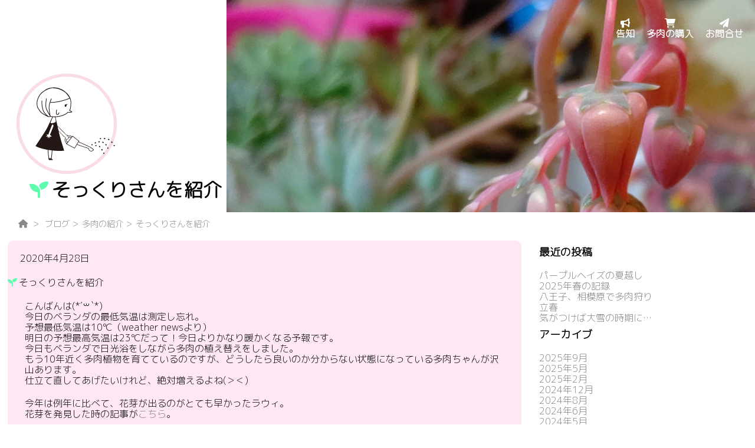

--- FILE ---
content_type: text/html; charset=UTF-8
request_url: https://taniku.org/2020/04/28/post-1847/
body_size: 12812
content:
<!DOCTYPE html>
<html lang="ja">
<head>
    <meta charset="UTF-8">
    <meta http-equiv="X-UA-Compatible" content="IE=edge">
    <meta name="viewport" content="width=device-width, initial-scale=1.0">
    <meta name="discription" content="小雪園（こゆきさんちの多肉ちゃん　多肉植物ベランダ園芸部）の公式サイトです。西向きのベランダで多肉植物を育てて販売をしています。">
	<!-- Google Tag Manager -->
<script>(function(w,d,s,l,i){w[l]=w[l]||[];w[l].push({'gtm.start':
new Date().getTime(),event:'gtm.js'});var f=d.getElementsByTagName(s)[0],
j=d.createElement(s),dl=l!='dataLayer'?'&l='+l:'';j.async=true;j.src=
'https://www.googletagmanager.com/gtm.js?id='+i+dl;f.parentNode.insertBefore(j,f);
})(window,document,'script','dataLayer','GTM-57PT2NJ');</script>
<!-- End Google Tag Manager -->
     <!-- GoogleFonts -->
     <link rel="preconnect" href="https://fonts.googleapis.com">
     <link rel="preconnect" href="https://fonts.gstatic.com" crossorigin>
     <link href="https://fonts.googleapis.com/css2?family=M+PLUS+Rounded+1c:wght@300&display=swap" rel="stylesheet">
    <!-- ファビコン -->
    <link rel="shortcut icon" href="https://taniku.org/wp-content/themes/Koyukien /favicon.ico">
    <link rel="apple-touch-icon" href="https://taniku.org/wp-content/themes/Koyukien /apple-touch-icon.png">
    <!-- ページタイトル -->
    <title>そっくりさんを紹介 | こゆきさんちの多肉ちゃん</title>
    <!-- スタイルシート一覧 -->
    <link rel="stylesheet" href="https://taniku.org/wp-content/themes/Koyukien/reset.css">
    <link rel="stylesheet" href="https://taniku.org/wp-content/themes/Koyukien/style.css">
	 <link rel="stylesheet" href="https://taniku.org/wp-content/themes/Koyukien/pagestyle.css" media="screen and (min-width: 920px)">
    <link rel="stylesheet" href="https://taniku.org/wp-content/themes/Koyukien/mobilepage.css" media="screen and (max-width: 919px)">
	    <!-- Font Awersome -->
    <link href="https://use.fontawesome.com/releases/v6.1.1/css/all.css" rel="stylesheet">
		<!-- Global site tag (gtag.js) - Google Analytics -->
<script async src="https://www.googletagmanager.com/gtag/js?id=G-6P7GGDLRRM"></script>
<script>
window.dataLayer = window.dataLayer || [];
function gtag(){dataLayer.push(arguments);}
gtag('js', new Date());

gtag('config', 'G-6P7GGDLRRM');
</script>
    <meta name='robots' content='max-image-preview:large' />
<link rel='dns-prefetch' href='//webfonts.sakura.ne.jp' />
<link rel="alternate" type="application/rss+xml" title="こゆきさんちの多肉ちゃん &raquo; そっくりさんを紹介 のコメントのフィード" href="https://taniku.org/2020/04/28/post-1847/feed/" />
<link rel="alternate" title="oEmbed (JSON)" type="application/json+oembed" href="https://taniku.org/wp-json/oembed/1.0/embed?url=https%3A%2F%2Ftaniku.org%2F2020%2F04%2F28%2Fpost-1847%2F" />
<link rel="alternate" title="oEmbed (XML)" type="text/xml+oembed" href="https://taniku.org/wp-json/oembed/1.0/embed?url=https%3A%2F%2Ftaniku.org%2F2020%2F04%2F28%2Fpost-1847%2F&#038;format=xml" />
<style id='wp-img-auto-sizes-contain-inline-css' type='text/css'>
img:is([sizes=auto i],[sizes^="auto," i]){contain-intrinsic-size:3000px 1500px}
/*# sourceURL=wp-img-auto-sizes-contain-inline-css */
</style>
<style id='wp-emoji-styles-inline-css' type='text/css'>

	img.wp-smiley, img.emoji {
		display: inline !important;
		border: none !important;
		box-shadow: none !important;
		height: 1em !important;
		width: 1em !important;
		margin: 0 0.07em !important;
		vertical-align: -0.1em !important;
		background: none !important;
		padding: 0 !important;
	}
/*# sourceURL=wp-emoji-styles-inline-css */
</style>
<style id='wp-block-library-inline-css' type='text/css'>
:root{--wp-block-synced-color:#7a00df;--wp-block-synced-color--rgb:122,0,223;--wp-bound-block-color:var(--wp-block-synced-color);--wp-editor-canvas-background:#ddd;--wp-admin-theme-color:#007cba;--wp-admin-theme-color--rgb:0,124,186;--wp-admin-theme-color-darker-10:#006ba1;--wp-admin-theme-color-darker-10--rgb:0,107,160.5;--wp-admin-theme-color-darker-20:#005a87;--wp-admin-theme-color-darker-20--rgb:0,90,135;--wp-admin-border-width-focus:2px}@media (min-resolution:192dpi){:root{--wp-admin-border-width-focus:1.5px}}.wp-element-button{cursor:pointer}:root .has-very-light-gray-background-color{background-color:#eee}:root .has-very-dark-gray-background-color{background-color:#313131}:root .has-very-light-gray-color{color:#eee}:root .has-very-dark-gray-color{color:#313131}:root .has-vivid-green-cyan-to-vivid-cyan-blue-gradient-background{background:linear-gradient(135deg,#00d084,#0693e3)}:root .has-purple-crush-gradient-background{background:linear-gradient(135deg,#34e2e4,#4721fb 50%,#ab1dfe)}:root .has-hazy-dawn-gradient-background{background:linear-gradient(135deg,#faaca8,#dad0ec)}:root .has-subdued-olive-gradient-background{background:linear-gradient(135deg,#fafae1,#67a671)}:root .has-atomic-cream-gradient-background{background:linear-gradient(135deg,#fdd79a,#004a59)}:root .has-nightshade-gradient-background{background:linear-gradient(135deg,#330968,#31cdcf)}:root .has-midnight-gradient-background{background:linear-gradient(135deg,#020381,#2874fc)}:root{--wp--preset--font-size--normal:16px;--wp--preset--font-size--huge:42px}.has-regular-font-size{font-size:1em}.has-larger-font-size{font-size:2.625em}.has-normal-font-size{font-size:var(--wp--preset--font-size--normal)}.has-huge-font-size{font-size:var(--wp--preset--font-size--huge)}.has-text-align-center{text-align:center}.has-text-align-left{text-align:left}.has-text-align-right{text-align:right}.has-fit-text{white-space:nowrap!important}#end-resizable-editor-section{display:none}.aligncenter{clear:both}.items-justified-left{justify-content:flex-start}.items-justified-center{justify-content:center}.items-justified-right{justify-content:flex-end}.items-justified-space-between{justify-content:space-between}.screen-reader-text{border:0;clip-path:inset(50%);height:1px;margin:-1px;overflow:hidden;padding:0;position:absolute;width:1px;word-wrap:normal!important}.screen-reader-text:focus{background-color:#ddd;clip-path:none;color:#444;display:block;font-size:1em;height:auto;left:5px;line-height:normal;padding:15px 23px 14px;text-decoration:none;top:5px;width:auto;z-index:100000}html :where(.has-border-color){border-style:solid}html :where([style*=border-top-color]){border-top-style:solid}html :where([style*=border-right-color]){border-right-style:solid}html :where([style*=border-bottom-color]){border-bottom-style:solid}html :where([style*=border-left-color]){border-left-style:solid}html :where([style*=border-width]){border-style:solid}html :where([style*=border-top-width]){border-top-style:solid}html :where([style*=border-right-width]){border-right-style:solid}html :where([style*=border-bottom-width]){border-bottom-style:solid}html :where([style*=border-left-width]){border-left-style:solid}html :where(img[class*=wp-image-]){height:auto;max-width:100%}:where(figure){margin:0 0 1em}html :where(.is-position-sticky){--wp-admin--admin-bar--position-offset:var(--wp-admin--admin-bar--height,0px)}@media screen and (max-width:600px){html :where(.is-position-sticky){--wp-admin--admin-bar--position-offset:0px}}

/*# sourceURL=wp-block-library-inline-css */
</style><style id='wp-block-image-inline-css' type='text/css'>
.wp-block-image>a,.wp-block-image>figure>a{display:inline-block}.wp-block-image img{box-sizing:border-box;height:auto;max-width:100%;vertical-align:bottom}@media not (prefers-reduced-motion){.wp-block-image img.hide{visibility:hidden}.wp-block-image img.show{animation:show-content-image .4s}}.wp-block-image[style*=border-radius] img,.wp-block-image[style*=border-radius]>a{border-radius:inherit}.wp-block-image.has-custom-border img{box-sizing:border-box}.wp-block-image.aligncenter{text-align:center}.wp-block-image.alignfull>a,.wp-block-image.alignwide>a{width:100%}.wp-block-image.alignfull img,.wp-block-image.alignwide img{height:auto;width:100%}.wp-block-image .aligncenter,.wp-block-image .alignleft,.wp-block-image .alignright,.wp-block-image.aligncenter,.wp-block-image.alignleft,.wp-block-image.alignright{display:table}.wp-block-image .aligncenter>figcaption,.wp-block-image .alignleft>figcaption,.wp-block-image .alignright>figcaption,.wp-block-image.aligncenter>figcaption,.wp-block-image.alignleft>figcaption,.wp-block-image.alignright>figcaption{caption-side:bottom;display:table-caption}.wp-block-image .alignleft{float:left;margin:.5em 1em .5em 0}.wp-block-image .alignright{float:right;margin:.5em 0 .5em 1em}.wp-block-image .aligncenter{margin-left:auto;margin-right:auto}.wp-block-image :where(figcaption){margin-bottom:1em;margin-top:.5em}.wp-block-image.is-style-circle-mask img{border-radius:9999px}@supports ((-webkit-mask-image:none) or (mask-image:none)) or (-webkit-mask-image:none){.wp-block-image.is-style-circle-mask img{border-radius:0;-webkit-mask-image:url('data:image/svg+xml;utf8,<svg viewBox="0 0 100 100" xmlns="http://www.w3.org/2000/svg"><circle cx="50" cy="50" r="50"/></svg>');mask-image:url('data:image/svg+xml;utf8,<svg viewBox="0 0 100 100" xmlns="http://www.w3.org/2000/svg"><circle cx="50" cy="50" r="50"/></svg>');mask-mode:alpha;-webkit-mask-position:center;mask-position:center;-webkit-mask-repeat:no-repeat;mask-repeat:no-repeat;-webkit-mask-size:contain;mask-size:contain}}:root :where(.wp-block-image.is-style-rounded img,.wp-block-image .is-style-rounded img){border-radius:9999px}.wp-block-image figure{margin:0}.wp-lightbox-container{display:flex;flex-direction:column;position:relative}.wp-lightbox-container img{cursor:zoom-in}.wp-lightbox-container img:hover+button{opacity:1}.wp-lightbox-container button{align-items:center;backdrop-filter:blur(16px) saturate(180%);background-color:#5a5a5a40;border:none;border-radius:4px;cursor:zoom-in;display:flex;height:20px;justify-content:center;opacity:0;padding:0;position:absolute;right:16px;text-align:center;top:16px;width:20px;z-index:100}@media not (prefers-reduced-motion){.wp-lightbox-container button{transition:opacity .2s ease}}.wp-lightbox-container button:focus-visible{outline:3px auto #5a5a5a40;outline:3px auto -webkit-focus-ring-color;outline-offset:3px}.wp-lightbox-container button:hover{cursor:pointer;opacity:1}.wp-lightbox-container button:focus{opacity:1}.wp-lightbox-container button:focus,.wp-lightbox-container button:hover,.wp-lightbox-container button:not(:hover):not(:active):not(.has-background){background-color:#5a5a5a40;border:none}.wp-lightbox-overlay{box-sizing:border-box;cursor:zoom-out;height:100vh;left:0;overflow:hidden;position:fixed;top:0;visibility:hidden;width:100%;z-index:100000}.wp-lightbox-overlay .close-button{align-items:center;cursor:pointer;display:flex;justify-content:center;min-height:40px;min-width:40px;padding:0;position:absolute;right:calc(env(safe-area-inset-right) + 16px);top:calc(env(safe-area-inset-top) + 16px);z-index:5000000}.wp-lightbox-overlay .close-button:focus,.wp-lightbox-overlay .close-button:hover,.wp-lightbox-overlay .close-button:not(:hover):not(:active):not(.has-background){background:none;border:none}.wp-lightbox-overlay .lightbox-image-container{height:var(--wp--lightbox-container-height);left:50%;overflow:hidden;position:absolute;top:50%;transform:translate(-50%,-50%);transform-origin:top left;width:var(--wp--lightbox-container-width);z-index:9999999999}.wp-lightbox-overlay .wp-block-image{align-items:center;box-sizing:border-box;display:flex;height:100%;justify-content:center;margin:0;position:relative;transform-origin:0 0;width:100%;z-index:3000000}.wp-lightbox-overlay .wp-block-image img{height:var(--wp--lightbox-image-height);min-height:var(--wp--lightbox-image-height);min-width:var(--wp--lightbox-image-width);width:var(--wp--lightbox-image-width)}.wp-lightbox-overlay .wp-block-image figcaption{display:none}.wp-lightbox-overlay button{background:none;border:none}.wp-lightbox-overlay .scrim{background-color:#fff;height:100%;opacity:.9;position:absolute;width:100%;z-index:2000000}.wp-lightbox-overlay.active{visibility:visible}@media not (prefers-reduced-motion){.wp-lightbox-overlay.active{animation:turn-on-visibility .25s both}.wp-lightbox-overlay.active img{animation:turn-on-visibility .35s both}.wp-lightbox-overlay.show-closing-animation:not(.active){animation:turn-off-visibility .35s both}.wp-lightbox-overlay.show-closing-animation:not(.active) img{animation:turn-off-visibility .25s both}.wp-lightbox-overlay.zoom.active{animation:none;opacity:1;visibility:visible}.wp-lightbox-overlay.zoom.active .lightbox-image-container{animation:lightbox-zoom-in .4s}.wp-lightbox-overlay.zoom.active .lightbox-image-container img{animation:none}.wp-lightbox-overlay.zoom.active .scrim{animation:turn-on-visibility .4s forwards}.wp-lightbox-overlay.zoom.show-closing-animation:not(.active){animation:none}.wp-lightbox-overlay.zoom.show-closing-animation:not(.active) .lightbox-image-container{animation:lightbox-zoom-out .4s}.wp-lightbox-overlay.zoom.show-closing-animation:not(.active) .lightbox-image-container img{animation:none}.wp-lightbox-overlay.zoom.show-closing-animation:not(.active) .scrim{animation:turn-off-visibility .4s forwards}}@keyframes show-content-image{0%{visibility:hidden}99%{visibility:hidden}to{visibility:visible}}@keyframes turn-on-visibility{0%{opacity:0}to{opacity:1}}@keyframes turn-off-visibility{0%{opacity:1;visibility:visible}99%{opacity:0;visibility:visible}to{opacity:0;visibility:hidden}}@keyframes lightbox-zoom-in{0%{transform:translate(calc((-100vw + var(--wp--lightbox-scrollbar-width))/2 + var(--wp--lightbox-initial-left-position)),calc(-50vh + var(--wp--lightbox-initial-top-position))) scale(var(--wp--lightbox-scale))}to{transform:translate(-50%,-50%) scale(1)}}@keyframes lightbox-zoom-out{0%{transform:translate(-50%,-50%) scale(1);visibility:visible}99%{visibility:visible}to{transform:translate(calc((-100vw + var(--wp--lightbox-scrollbar-width))/2 + var(--wp--lightbox-initial-left-position)),calc(-50vh + var(--wp--lightbox-initial-top-position))) scale(var(--wp--lightbox-scale));visibility:hidden}}
/*# sourceURL=https://taniku.org/wp-includes/blocks/image/style.min.css */
</style>
<style id='wp-block-image-theme-inline-css' type='text/css'>
:root :where(.wp-block-image figcaption){color:#555;font-size:13px;text-align:center}.is-dark-theme :root :where(.wp-block-image figcaption){color:#ffffffa6}.wp-block-image{margin:0 0 1em}
/*# sourceURL=https://taniku.org/wp-includes/blocks/image/theme.min.css */
</style>
<style id='wp-block-paragraph-inline-css' type='text/css'>
.is-small-text{font-size:.875em}.is-regular-text{font-size:1em}.is-large-text{font-size:2.25em}.is-larger-text{font-size:3em}.has-drop-cap:not(:focus):first-letter{float:left;font-size:8.4em;font-style:normal;font-weight:100;line-height:.68;margin:.05em .1em 0 0;text-transform:uppercase}body.rtl .has-drop-cap:not(:focus):first-letter{float:none;margin-left:.1em}p.has-drop-cap.has-background{overflow:hidden}:root :where(p.has-background){padding:1.25em 2.375em}:where(p.has-text-color:not(.has-link-color)) a{color:inherit}p.has-text-align-left[style*="writing-mode:vertical-lr"],p.has-text-align-right[style*="writing-mode:vertical-rl"]{rotate:180deg}
/*# sourceURL=https://taniku.org/wp-includes/blocks/paragraph/style.min.css */
</style>
<style id='global-styles-inline-css' type='text/css'>
:root{--wp--preset--aspect-ratio--square: 1;--wp--preset--aspect-ratio--4-3: 4/3;--wp--preset--aspect-ratio--3-4: 3/4;--wp--preset--aspect-ratio--3-2: 3/2;--wp--preset--aspect-ratio--2-3: 2/3;--wp--preset--aspect-ratio--16-9: 16/9;--wp--preset--aspect-ratio--9-16: 9/16;--wp--preset--color--black: #000000;--wp--preset--color--cyan-bluish-gray: #abb8c3;--wp--preset--color--white: #ffffff;--wp--preset--color--pale-pink: #f78da7;--wp--preset--color--vivid-red: #cf2e2e;--wp--preset--color--luminous-vivid-orange: #ff6900;--wp--preset--color--luminous-vivid-amber: #fcb900;--wp--preset--color--light-green-cyan: #7bdcb5;--wp--preset--color--vivid-green-cyan: #00d084;--wp--preset--color--pale-cyan-blue: #8ed1fc;--wp--preset--color--vivid-cyan-blue: #0693e3;--wp--preset--color--vivid-purple: #9b51e0;--wp--preset--gradient--vivid-cyan-blue-to-vivid-purple: linear-gradient(135deg,rgb(6,147,227) 0%,rgb(155,81,224) 100%);--wp--preset--gradient--light-green-cyan-to-vivid-green-cyan: linear-gradient(135deg,rgb(122,220,180) 0%,rgb(0,208,130) 100%);--wp--preset--gradient--luminous-vivid-amber-to-luminous-vivid-orange: linear-gradient(135deg,rgb(252,185,0) 0%,rgb(255,105,0) 100%);--wp--preset--gradient--luminous-vivid-orange-to-vivid-red: linear-gradient(135deg,rgb(255,105,0) 0%,rgb(207,46,46) 100%);--wp--preset--gradient--very-light-gray-to-cyan-bluish-gray: linear-gradient(135deg,rgb(238,238,238) 0%,rgb(169,184,195) 100%);--wp--preset--gradient--cool-to-warm-spectrum: linear-gradient(135deg,rgb(74,234,220) 0%,rgb(151,120,209) 20%,rgb(207,42,186) 40%,rgb(238,44,130) 60%,rgb(251,105,98) 80%,rgb(254,248,76) 100%);--wp--preset--gradient--blush-light-purple: linear-gradient(135deg,rgb(255,206,236) 0%,rgb(152,150,240) 100%);--wp--preset--gradient--blush-bordeaux: linear-gradient(135deg,rgb(254,205,165) 0%,rgb(254,45,45) 50%,rgb(107,0,62) 100%);--wp--preset--gradient--luminous-dusk: linear-gradient(135deg,rgb(255,203,112) 0%,rgb(199,81,192) 50%,rgb(65,88,208) 100%);--wp--preset--gradient--pale-ocean: linear-gradient(135deg,rgb(255,245,203) 0%,rgb(182,227,212) 50%,rgb(51,167,181) 100%);--wp--preset--gradient--electric-grass: linear-gradient(135deg,rgb(202,248,128) 0%,rgb(113,206,126) 100%);--wp--preset--gradient--midnight: linear-gradient(135deg,rgb(2,3,129) 0%,rgb(40,116,252) 100%);--wp--preset--font-size--small: 13px;--wp--preset--font-size--medium: 20px;--wp--preset--font-size--large: 36px;--wp--preset--font-size--x-large: 42px;--wp--preset--spacing--20: 0.44rem;--wp--preset--spacing--30: 0.67rem;--wp--preset--spacing--40: 1rem;--wp--preset--spacing--50: 1.5rem;--wp--preset--spacing--60: 2.25rem;--wp--preset--spacing--70: 3.38rem;--wp--preset--spacing--80: 5.06rem;--wp--preset--shadow--natural: 6px 6px 9px rgba(0, 0, 0, 0.2);--wp--preset--shadow--deep: 12px 12px 50px rgba(0, 0, 0, 0.4);--wp--preset--shadow--sharp: 6px 6px 0px rgba(0, 0, 0, 0.2);--wp--preset--shadow--outlined: 6px 6px 0px -3px rgb(255, 255, 255), 6px 6px rgb(0, 0, 0);--wp--preset--shadow--crisp: 6px 6px 0px rgb(0, 0, 0);}:where(.is-layout-flex){gap: 0.5em;}:where(.is-layout-grid){gap: 0.5em;}body .is-layout-flex{display: flex;}.is-layout-flex{flex-wrap: wrap;align-items: center;}.is-layout-flex > :is(*, div){margin: 0;}body .is-layout-grid{display: grid;}.is-layout-grid > :is(*, div){margin: 0;}:where(.wp-block-columns.is-layout-flex){gap: 2em;}:where(.wp-block-columns.is-layout-grid){gap: 2em;}:where(.wp-block-post-template.is-layout-flex){gap: 1.25em;}:where(.wp-block-post-template.is-layout-grid){gap: 1.25em;}.has-black-color{color: var(--wp--preset--color--black) !important;}.has-cyan-bluish-gray-color{color: var(--wp--preset--color--cyan-bluish-gray) !important;}.has-white-color{color: var(--wp--preset--color--white) !important;}.has-pale-pink-color{color: var(--wp--preset--color--pale-pink) !important;}.has-vivid-red-color{color: var(--wp--preset--color--vivid-red) !important;}.has-luminous-vivid-orange-color{color: var(--wp--preset--color--luminous-vivid-orange) !important;}.has-luminous-vivid-amber-color{color: var(--wp--preset--color--luminous-vivid-amber) !important;}.has-light-green-cyan-color{color: var(--wp--preset--color--light-green-cyan) !important;}.has-vivid-green-cyan-color{color: var(--wp--preset--color--vivid-green-cyan) !important;}.has-pale-cyan-blue-color{color: var(--wp--preset--color--pale-cyan-blue) !important;}.has-vivid-cyan-blue-color{color: var(--wp--preset--color--vivid-cyan-blue) !important;}.has-vivid-purple-color{color: var(--wp--preset--color--vivid-purple) !important;}.has-black-background-color{background-color: var(--wp--preset--color--black) !important;}.has-cyan-bluish-gray-background-color{background-color: var(--wp--preset--color--cyan-bluish-gray) !important;}.has-white-background-color{background-color: var(--wp--preset--color--white) !important;}.has-pale-pink-background-color{background-color: var(--wp--preset--color--pale-pink) !important;}.has-vivid-red-background-color{background-color: var(--wp--preset--color--vivid-red) !important;}.has-luminous-vivid-orange-background-color{background-color: var(--wp--preset--color--luminous-vivid-orange) !important;}.has-luminous-vivid-amber-background-color{background-color: var(--wp--preset--color--luminous-vivid-amber) !important;}.has-light-green-cyan-background-color{background-color: var(--wp--preset--color--light-green-cyan) !important;}.has-vivid-green-cyan-background-color{background-color: var(--wp--preset--color--vivid-green-cyan) !important;}.has-pale-cyan-blue-background-color{background-color: var(--wp--preset--color--pale-cyan-blue) !important;}.has-vivid-cyan-blue-background-color{background-color: var(--wp--preset--color--vivid-cyan-blue) !important;}.has-vivid-purple-background-color{background-color: var(--wp--preset--color--vivid-purple) !important;}.has-black-border-color{border-color: var(--wp--preset--color--black) !important;}.has-cyan-bluish-gray-border-color{border-color: var(--wp--preset--color--cyan-bluish-gray) !important;}.has-white-border-color{border-color: var(--wp--preset--color--white) !important;}.has-pale-pink-border-color{border-color: var(--wp--preset--color--pale-pink) !important;}.has-vivid-red-border-color{border-color: var(--wp--preset--color--vivid-red) !important;}.has-luminous-vivid-orange-border-color{border-color: var(--wp--preset--color--luminous-vivid-orange) !important;}.has-luminous-vivid-amber-border-color{border-color: var(--wp--preset--color--luminous-vivid-amber) !important;}.has-light-green-cyan-border-color{border-color: var(--wp--preset--color--light-green-cyan) !important;}.has-vivid-green-cyan-border-color{border-color: var(--wp--preset--color--vivid-green-cyan) !important;}.has-pale-cyan-blue-border-color{border-color: var(--wp--preset--color--pale-cyan-blue) !important;}.has-vivid-cyan-blue-border-color{border-color: var(--wp--preset--color--vivid-cyan-blue) !important;}.has-vivid-purple-border-color{border-color: var(--wp--preset--color--vivid-purple) !important;}.has-vivid-cyan-blue-to-vivid-purple-gradient-background{background: var(--wp--preset--gradient--vivid-cyan-blue-to-vivid-purple) !important;}.has-light-green-cyan-to-vivid-green-cyan-gradient-background{background: var(--wp--preset--gradient--light-green-cyan-to-vivid-green-cyan) !important;}.has-luminous-vivid-amber-to-luminous-vivid-orange-gradient-background{background: var(--wp--preset--gradient--luminous-vivid-amber-to-luminous-vivid-orange) !important;}.has-luminous-vivid-orange-to-vivid-red-gradient-background{background: var(--wp--preset--gradient--luminous-vivid-orange-to-vivid-red) !important;}.has-very-light-gray-to-cyan-bluish-gray-gradient-background{background: var(--wp--preset--gradient--very-light-gray-to-cyan-bluish-gray) !important;}.has-cool-to-warm-spectrum-gradient-background{background: var(--wp--preset--gradient--cool-to-warm-spectrum) !important;}.has-blush-light-purple-gradient-background{background: var(--wp--preset--gradient--blush-light-purple) !important;}.has-blush-bordeaux-gradient-background{background: var(--wp--preset--gradient--blush-bordeaux) !important;}.has-luminous-dusk-gradient-background{background: var(--wp--preset--gradient--luminous-dusk) !important;}.has-pale-ocean-gradient-background{background: var(--wp--preset--gradient--pale-ocean) !important;}.has-electric-grass-gradient-background{background: var(--wp--preset--gradient--electric-grass) !important;}.has-midnight-gradient-background{background: var(--wp--preset--gradient--midnight) !important;}.has-small-font-size{font-size: var(--wp--preset--font-size--small) !important;}.has-medium-font-size{font-size: var(--wp--preset--font-size--medium) !important;}.has-large-font-size{font-size: var(--wp--preset--font-size--large) !important;}.has-x-large-font-size{font-size: var(--wp--preset--font-size--x-large) !important;}
/*# sourceURL=global-styles-inline-css */
</style>

<style id='classic-theme-styles-inline-css' type='text/css'>
/*! This file is auto-generated */
.wp-block-button__link{color:#fff;background-color:#32373c;border-radius:9999px;box-shadow:none;text-decoration:none;padding:calc(.667em + 2px) calc(1.333em + 2px);font-size:1.125em}.wp-block-file__button{background:#32373c;color:#fff;text-decoration:none}
/*# sourceURL=/wp-includes/css/classic-themes.min.css */
</style>
<link rel='stylesheet' id='contact-form-7-css' href='https://taniku.org/wp-content/plugins/contact-form-7/includes/css/styles.css?ver=6.1.4' type='text/css' media='all' />
<link rel='stylesheet' id='tablepress-default-css' href='https://taniku.org/wp-content/plugins/tablepress/css/build/default.css?ver=3.2.6' type='text/css' media='all' />
<script type="text/javascript" src="https://taniku.org/wp-includes/js/jquery/jquery.min.js?ver=3.7.1" id="jquery-core-js"></script>
<script type="text/javascript" src="https://taniku.org/wp-includes/js/jquery/jquery-migrate.min.js?ver=3.4.1" id="jquery-migrate-js"></script>
<script type="text/javascript" src="//webfonts.sakura.ne.jp/js/sakurav3.js?fadein=0&amp;ver=3.1.4" id="typesquare_std-js"></script>
<link rel="https://api.w.org/" href="https://taniku.org/wp-json/" /><link rel="alternate" title="JSON" type="application/json" href="https://taniku.org/wp-json/wp/v2/posts/1847" /><link rel="EditURI" type="application/rsd+xml" title="RSD" href="https://taniku.org/xmlrpc.php?rsd" />
<meta name="generator" content="WordPress 6.9" />
<link rel="canonical" href="https://taniku.org/2020/04/28/post-1847/" />
<link rel='shortlink' href='https://taniku.org/?p=1847' />
<link rel="icon" href="https://taniku.org/wp-content/uploads/2019/11/cropped-taniku009-32x32.png" sizes="32x32" />
<link rel="icon" href="https://taniku.org/wp-content/uploads/2019/11/cropped-taniku009-192x192.png" sizes="192x192" />
<link rel="apple-touch-icon" href="https://taniku.org/wp-content/uploads/2019/11/cropped-taniku009-180x180.png" />
<meta name="msapplication-TileImage" content="https://taniku.org/wp-content/uploads/2019/11/cropped-taniku009-270x270.png" />
</head>
<body class="wp-singular post-template-default single single-post postid-1847 single-format-standard wp-theme-Koyukien">
	<!-- Google Tag Manager (noscript) -->
<noscript><iframe src="https://www.googletagmanager.com/ns.html?id=GTM-57PT2NJ"
height="0" width="0" style="display:none;visibility:hidden"></iframe></noscript>
<!-- End Google Tag Manager (noscript) -->
    <conteiner>
        <header class="anheader">
						<div class="anhleft">
							<div class="logoposition">
							<a href="https://taniku.org/">
								<img src="https://taniku.org/wp-content/uploads/2022/07/top_logoLR.png" alt="KOYUKI">
							</a>
							</div>
						</div>
						<div class="anhright">
							<div class="nav">
   	   		         <ul><li id="menu-item-5139" class="menu-item menu-item-type-taxonomy menu-item-object-category menu-item-5139"><a href="https://taniku.org/category/%e5%91%8a%e7%9f%a5/"><i class="fa-solid fa-bullhorn"></i><br>告知</a></li>
<li id="menu-item-3081" class="menu-item menu-item-type-post_type menu-item-object-page menu-item-3081"><a href="https://taniku.org/order/"><i class="fa-solid fa-cart-shopping"></i><br>多肉の購入</a></li>
<li id="menu-item-671" class="menu-item menu-item-type-post_type menu-item-object-page menu-item-671"><a href="https://taniku.org/contact/"><i class="fa-solid fa-paper-plane"></i><br>お問合せ</a></li>
</ul>  
               		</div>
						<h1>そっくりさんを紹介</h1>
						</div>
		</header><!-- パンくずリスト -->
<div id="breadcrumb" class="bread">
  <ol>
    <li>
      <a href="https://taniku.org">
        <i class="fa fa-home"></i><span>Home></span>
      </a>
    </li>
    <li>
              <a href="https://taniku.org/category/%e3%83%96%e3%83%ad%e3%82%b0/">ブログ</a></li><li><a href="https://taniku.org/category/%e3%83%96%e3%83%ad%e3%82%b0/%e5%a4%9a%e8%82%89%e3%81%ae%e7%b4%b9%e4%bb%8b/">多肉の紹介</a></li><li>            <a>
        そっくりさんを紹介      </a>
    </li>
  </ol>
</div>
<!-- 投稿記事本文 -->
<section class="main_post">
    <div class="blogcontainer">
         <div class="single_post_container">
                                  <div class="post_meta">
                <!-- 日付 -->
                <p class="post_time">2020年4月28日</p>
            </div>
            <!— 記事のタイトル —>
            <h1 class="single_ttl">そっくりさんを紹介</h1>
            <article class="detail_text">
                <!-- 記事の本文 -->
                <div class="post_body">
<p>こんばんは(*´꒳`*)<br>今日のベランダの最低気温は測定し忘れ。<br>予想最低気温は10℃（weather newsより）<br>明日の予想最高気温は23℃だって！今日よりかなり暖かくなる予報です。<br>今日もベランダで日光浴をしながら多肉の植え替えをしました。<br>もう10年近く多肉植物を育てているのですが、どうしたら良いのか分からない状態になっている多肉ちゃんが沢山あります。<br>仕立て直してあげたいけれど、絶対増えるよね(＞＜)</p>



<p>今年は例年に比べて、花芽が出るのがとても早かったラウィ。<br>花芽を発見した時の記事が<a href="https://taniku.org/2019/12/16/post-943/">こちら</a>。</p>



<figure class="wp-block-image size-large"><img fetchpriority="high" decoding="async" width="1024" height="576" src="https://taniku.org/wp-content/uploads/2020/04/FD761B2E-B6D9-4DF4-BC1E-EDE1AD235FFD-1024x576.jpeg" alt="" class="wp-image-1848" srcset="https://taniku.org/wp-content/uploads/2020/04/FD761B2E-B6D9-4DF4-BC1E-EDE1AD235FFD-1024x576.jpeg 1024w, https://taniku.org/wp-content/uploads/2020/04/FD761B2E-B6D9-4DF4-BC1E-EDE1AD235FFD-300x169.jpeg 300w, https://taniku.org/wp-content/uploads/2020/04/FD761B2E-B6D9-4DF4-BC1E-EDE1AD235FFD-768x432.jpeg 768w, https://taniku.org/wp-content/uploads/2020/04/FD761B2E-B6D9-4DF4-BC1E-EDE1AD235FFD.jpeg 1280w" sizes="(max-width: 1024px) 100vw, 1024px" /></figure>



<p>2019年12月16日に最初の花芽を発見してから、3つ花芽が出てきましたが、まだ開花には至らず…<br>半年くらい花が開花しない状態をキープしています。<br>結局いつもと同じかも知れないなぁ…(・Д・)<br>これも1本だけ残して、他はカットしようと思っています。<br>秋には胴切りをして仕立て直したいと思っています。頭が重くて斜めになってしまっています。ちょっと伸び過ぎたね（笑）</p>



<figure class="wp-block-image size-large"><img decoding="async" width="1024" height="576" src="https://taniku.org/wp-content/uploads/2020/04/C1A6F6A1-E7CC-439A-B702-8CC8A1974226-1024x576.jpeg" alt="" class="wp-image-1850" srcset="https://taniku.org/wp-content/uploads/2020/04/C1A6F6A1-E7CC-439A-B702-8CC8A1974226-1024x576.jpeg 1024w, https://taniku.org/wp-content/uploads/2020/04/C1A6F6A1-E7CC-439A-B702-8CC8A1974226-300x169.jpeg 300w, https://taniku.org/wp-content/uploads/2020/04/C1A6F6A1-E7CC-439A-B702-8CC8A1974226-768x432.jpeg 768w, https://taniku.org/wp-content/uploads/2020/04/C1A6F6A1-E7CC-439A-B702-8CC8A1974226-320x180.jpeg 320w, https://taniku.org/wp-content/uploads/2020/04/C1A6F6A1-E7CC-439A-B702-8CC8A1974226-530x298.jpeg 530w, https://taniku.org/wp-content/uploads/2020/04/C1A6F6A1-E7CC-439A-B702-8CC8A1974226-565x318.jpeg 565w, https://taniku.org/wp-content/uploads/2020/04/C1A6F6A1-E7CC-439A-B702-8CC8A1974226-710x399.jpeg 710w, https://taniku.org/wp-content/uploads/2020/04/C1A6F6A1-E7CC-439A-B702-8CC8A1974226-725x408.jpeg 725w, https://taniku.org/wp-content/uploads/2020/04/C1A6F6A1-E7CC-439A-B702-8CC8A1974226.jpeg 1280w" sizes="(max-width: 1024px) 100vw, 1024px" /></figure>



<p>続いて、初登場のピンクネーション。<br>韓国苗です。<br>ピンクネーションは見た目がそっくりな多肉がいくつかあります。<br>ピンクエッジ（過去の投稿画像は<a href="https://taniku.org/2019/11/02/post-384/">こちら</a>）<br>モーサン<br>ブレイブ<br>いずれも韓国苗なのですが、名前札がなくなったら分からなくなりそうだなと思っています(＞＜)<br>画像があればよかったのですが、また今度用意してきます(・∀・)</p>



<p>次は名前が似ているコロラータを。</p>



<figure class="wp-block-image size-large"><img decoding="async" width="1024" height="576" src="https://taniku.org/wp-content/uploads/2020/04/AB766C28-8E24-4B59-8621-05E9F0DCB803-1024x576.jpeg" alt="" class="wp-image-1854" srcset="https://taniku.org/wp-content/uploads/2020/04/AB766C28-8E24-4B59-8621-05E9F0DCB803-1024x576.jpeg 1024w, https://taniku.org/wp-content/uploads/2020/04/AB766C28-8E24-4B59-8621-05E9F0DCB803-300x169.jpeg 300w, https://taniku.org/wp-content/uploads/2020/04/AB766C28-8E24-4B59-8621-05E9F0DCB803-768x432.jpeg 768w, https://taniku.org/wp-content/uploads/2020/04/AB766C28-8E24-4B59-8621-05E9F0DCB803.jpeg 1280w" sizes="(max-width: 1024px) 100vw, 1024px" /></figure>



<p>ホーリーコロラータです。<br>錦玉園産の多肉ちゃん。<br>今年は植え替えを見送ることにしました。今度水を切って、土と肥料を少しを入れてあげたいと思います。<br>今年は肥料を使っていません。<br>去年は液肥を入れてあげたんですが、今年はすっかり忘れていました。<br>今からでも良いから少し入れてあげようかな(*´꒳`*)</p>



<figure class="wp-block-image size-large"><img loading="lazy" decoding="async" width="1024" height="576" src="https://taniku.org/wp-content/uploads/2020/04/8D429292-3A85-4997-9095-3EC96DB861ED-1024x576.jpeg" alt="" class="wp-image-1856" srcset="https://taniku.org/wp-content/uploads/2020/04/8D429292-3A85-4997-9095-3EC96DB861ED-1024x576.jpeg 1024w, https://taniku.org/wp-content/uploads/2020/04/8D429292-3A85-4997-9095-3EC96DB861ED-300x169.jpeg 300w, https://taniku.org/wp-content/uploads/2020/04/8D429292-3A85-4997-9095-3EC96DB861ED-768x432.jpeg 768w, https://taniku.org/wp-content/uploads/2020/04/8D429292-3A85-4997-9095-3EC96DB861ED.jpeg 1280w" sizes="auto, (max-width: 1024px) 100vw, 1024px" /></figure>



<p>ホーリーコロラータの横にいつも置いているのが、ホリコロ。<br>Beehouseさんの交配でよく登場する多肉ちゃんです。<br>美しい交配種の交配式に使われ、いつか自分でも交配に使いたいと思っているのですが、なかなか花芽を見せてくれません(＞＜)</p>



<p>明日は今日よりも暖かくなる予報なので、ベランダにレジャーシートを敷いて、お昼ご飯でも食べようかなと計画しています（笑）</p>
</div>			
            </article>

                        
            			 
	<nav class="navigation post-navigation" aria-label="投稿">
		<h2 class="screen-reader-text">投稿ナビゲーション</h2>
		<div class="nav-links"><div class="nav-previous"><a href="https://taniku.org/2020/04/27/post-1835/" rel="prev">&laquo; 交配作業を効率的にするには</a></div><div class="nav-next"><a href="https://taniku.org/2020/04/29/post-1858/" rel="next">ついに暖かな日がやってきましたよ &raquo;</a></div></div>
	</nav>         </div>
         <!-- サイトバー -->
        <div id="sidebar">
  <ul class="sidebar">
	  <div class="sidebar-container">
	    
		<div>
		<h3 class="side-title">最近の投稿</h3>
		<ul>
											<li>
					<a href="https://taniku.org/2025/09/26/%e3%83%91%e3%83%bc%e3%83%97%e3%83%ab%e3%83%98%e3%82%a4%e3%82%ba%e3%81%ae%e5%a4%8f%e8%b6%8a%e3%81%97/">パープルヘイズの夏越し</a>
									</li>
											<li>
					<a href="https://taniku.org/2025/05/11/2025%e5%b9%b4%e6%98%a5%e3%81%ae%e8%a8%98%e9%8c%b2/">2025年春の記録</a>
									</li>
											<li>
					<a href="https://taniku.org/2025/02/12/%e5%85%ab%e7%8e%8b%e5%ad%90%e3%80%81%e7%9b%b8%e6%a8%a1%e5%8e%9f%e3%81%a7%e5%a4%9a%e8%82%89%e7%8b%a9%e3%82%8a/">八王子、相模原で多肉狩り</a>
									</li>
											<li>
					<a href="https://taniku.org/2025/02/03/%e7%ab%8b%e6%98%a5/">立春</a>
									</li>
											<li>
					<a href="https://taniku.org/2024/12/11/%e6%b0%97%e3%81%8c%e3%81%a4%e3%81%91%e3%81%b0%e5%a4%a7%e9%9b%aa%e3%81%ae%e6%99%82%e6%9c%9f%e3%81%ab/">気がつけば大雪の時期に…</a>
									</li>
					</ul>

		</div><div><h3 class="side-title">アーカイブ</h3>
			<ul>
					<li><a href='https://taniku.org/2025/09/'>2025年9月</a></li>
	<li><a href='https://taniku.org/2025/05/'>2025年5月</a></li>
	<li><a href='https://taniku.org/2025/02/'>2025年2月</a></li>
	<li><a href='https://taniku.org/2024/12/'>2024年12月</a></li>
	<li><a href='https://taniku.org/2024/08/'>2024年8月</a></li>
	<li><a href='https://taniku.org/2024/06/'>2024年6月</a></li>
	<li><a href='https://taniku.org/2024/05/'>2024年5月</a></li>
	<li><a href='https://taniku.org/2024/04/'>2024年4月</a></li>
	<li><a href='https://taniku.org/2024/03/'>2024年3月</a></li>
	<li><a href='https://taniku.org/2024/02/'>2024年2月</a></li>
	<li><a href='https://taniku.org/2024/01/'>2024年1月</a></li>
	<li><a href='https://taniku.org/2023/12/'>2023年12月</a></li>
	<li><a href='https://taniku.org/2023/11/'>2023年11月</a></li>
	<li><a href='https://taniku.org/2023/10/'>2023年10月</a></li>
	<li><a href='https://taniku.org/2023/09/'>2023年9月</a></li>
	<li><a href='https://taniku.org/2023/08/'>2023年8月</a></li>
	<li><a href='https://taniku.org/2023/07/'>2023年7月</a></li>
	<li><a href='https://taniku.org/2023/06/'>2023年6月</a></li>
	<li><a href='https://taniku.org/2023/05/'>2023年5月</a></li>
	<li><a href='https://taniku.org/2023/04/'>2023年4月</a></li>
	<li><a href='https://taniku.org/2023/03/'>2023年3月</a></li>
	<li><a href='https://taniku.org/2023/01/'>2023年1月</a></li>
	<li><a href='https://taniku.org/2022/12/'>2022年12月</a></li>
	<li><a href='https://taniku.org/2022/11/'>2022年11月</a></li>
	<li><a href='https://taniku.org/2022/10/'>2022年10月</a></li>
	<li><a href='https://taniku.org/2022/09/'>2022年9月</a></li>
	<li><a href='https://taniku.org/2022/08/'>2022年8月</a></li>
	<li><a href='https://taniku.org/2022/07/'>2022年7月</a></li>
	<li><a href='https://taniku.org/2022/06/'>2022年6月</a></li>
	<li><a href='https://taniku.org/2022/05/'>2022年5月</a></li>
	<li><a href='https://taniku.org/2022/04/'>2022年4月</a></li>
	<li><a href='https://taniku.org/2022/03/'>2022年3月</a></li>
	<li><a href='https://taniku.org/2022/02/'>2022年2月</a></li>
	<li><a href='https://taniku.org/2022/01/'>2022年1月</a></li>
	<li><a href='https://taniku.org/2021/12/'>2021年12月</a></li>
	<li><a href='https://taniku.org/2021/11/'>2021年11月</a></li>
	<li><a href='https://taniku.org/2021/10/'>2021年10月</a></li>
	<li><a href='https://taniku.org/2021/09/'>2021年9月</a></li>
	<li><a href='https://taniku.org/2021/08/'>2021年8月</a></li>
	<li><a href='https://taniku.org/2021/07/'>2021年7月</a></li>
	<li><a href='https://taniku.org/2021/06/'>2021年6月</a></li>
	<li><a href='https://taniku.org/2021/05/'>2021年5月</a></li>
	<li><a href='https://taniku.org/2021/04/'>2021年4月</a></li>
	<li><a href='https://taniku.org/2021/03/'>2021年3月</a></li>
	<li><a href='https://taniku.org/2021/02/'>2021年2月</a></li>
	<li><a href='https://taniku.org/2021/01/'>2021年1月</a></li>
	<li><a href='https://taniku.org/2020/12/'>2020年12月</a></li>
	<li><a href='https://taniku.org/2020/11/'>2020年11月</a></li>
	<li><a href='https://taniku.org/2020/10/'>2020年10月</a></li>
	<li><a href='https://taniku.org/2020/09/'>2020年9月</a></li>
	<li><a href='https://taniku.org/2020/08/'>2020年8月</a></li>
	<li><a href='https://taniku.org/2020/07/'>2020年7月</a></li>
	<li><a href='https://taniku.org/2020/06/'>2020年6月</a></li>
	<li><a href='https://taniku.org/2020/05/'>2020年5月</a></li>
	<li><a href='https://taniku.org/2020/04/'>2020年4月</a></li>
	<li><a href='https://taniku.org/2020/03/'>2020年3月</a></li>
	<li><a href='https://taniku.org/2020/02/'>2020年2月</a></li>
	<li><a href='https://taniku.org/2020/01/'>2020年1月</a></li>
	<li><a href='https://taniku.org/2019/12/'>2019年12月</a></li>
	<li><a href='https://taniku.org/2019/11/'>2019年11月</a></li>
	<li><a href='https://taniku.org/2019/10/'>2019年10月</a></li>
			</ul>

			</div><div><h3 class="side-title">小雪園</h3>			<div class="textwidget"><p><img loading="lazy" decoding="async" class="alignnone size-medium wp-image-4910" src="https://taniku.org/wp-content/uploads/2022/01/B6071498-AE71-44CF-8092-E4E91ACE91D9-300x300.jpeg" alt="" width="300" height="300" srcset="https://taniku.org/wp-content/uploads/2022/01/B6071498-AE71-44CF-8092-E4E91ACE91D9-300x300.jpeg 300w, https://taniku.org/wp-content/uploads/2022/01/B6071498-AE71-44CF-8092-E4E91ACE91D9-1024x1024.jpeg 1024w, https://taniku.org/wp-content/uploads/2022/01/B6071498-AE71-44CF-8092-E4E91ACE91D9-150x150.jpeg 150w, https://taniku.org/wp-content/uploads/2022/01/B6071498-AE71-44CF-8092-E4E91ACE91D9-768x768.jpeg 768w, https://taniku.org/wp-content/uploads/2022/01/B6071498-AE71-44CF-8092-E4E91ACE91D9-1536x1536.jpeg 1536w, https://taniku.org/wp-content/uploads/2022/01/B6071498-AE71-44CF-8092-E4E91ACE91D9-75x75.jpeg 75w, https://taniku.org/wp-content/uploads/2022/01/B6071498-AE71-44CF-8092-E4E91ACE91D9-100x100.jpeg 100w, https://taniku.org/wp-content/uploads/2022/01/B6071498-AE71-44CF-8092-E4E91ACE91D9-530x530.jpeg 530w, https://taniku.org/wp-content/uploads/2022/01/B6071498-AE71-44CF-8092-E4E91ACE91D9-565x565.jpeg 565w, https://taniku.org/wp-content/uploads/2022/01/B6071498-AE71-44CF-8092-E4E91ACE91D9-710x710.jpeg 710w, https://taniku.org/wp-content/uploads/2022/01/B6071498-AE71-44CF-8092-E4E91ACE91D9-725x725.jpeg 725w, https://taniku.org/wp-content/uploads/2022/01/B6071498-AE71-44CF-8092-E4E91ACE91D9.jpeg 1800w" sizes="auto, (max-width: 300px) 100vw, 300px" /><br />
関東への引っ越しを期に多肉と出会い、エケベリアの沼にハマる。<br />
現在では海外から取り寄せた種子や自分で採取した種子の実生を楽しんでいます。<br />
余剰苗の販売もしています(*^▽^*)</p>
</div>
		</div><div><h3 class="side-title">大切な内容</h3>			<div class="textwidget"><p><a href="https://taniku.org/specified-commerce/">特定商取引に関する法律の表記</a></p>
<p><a href="https://taniku.org/privacy-policy/">個人情報の取り扱いについて</a></p>
</div>
		</div>	  
	  </div> 
  </ul>
</div>    </div>
</section>
<footer>
    <small>こゆきさんちの多肉ちゃん<br>多肉植物ベランダ園芸部</small><br>
    <small>© 2022 小雪園.</small>
</footer>
</conteiner>
<script type="speculationrules">
{"prefetch":[{"source":"document","where":{"and":[{"href_matches":"/*"},{"not":{"href_matches":["/wp-*.php","/wp-admin/*","/wp-content/uploads/*","/wp-content/*","/wp-content/plugins/*","/wp-content/themes/Koyukien/*","/*\\?(.+)"]}},{"not":{"selector_matches":"a[rel~=\"nofollow\"]"}},{"not":{"selector_matches":".no-prefetch, .no-prefetch a"}}]},"eagerness":"conservative"}]}
</script>
<script type="text/javascript" src="https://taniku.org/wp-includes/js/dist/hooks.min.js?ver=dd5603f07f9220ed27f1" id="wp-hooks-js"></script>
<script type="text/javascript" src="https://taniku.org/wp-includes/js/dist/i18n.min.js?ver=c26c3dc7bed366793375" id="wp-i18n-js"></script>
<script type="text/javascript" id="wp-i18n-js-after">
/* <![CDATA[ */
wp.i18n.setLocaleData( { 'text direction\u0004ltr': [ 'ltr' ] } );
//# sourceURL=wp-i18n-js-after
/* ]]> */
</script>
<script type="text/javascript" src="https://taniku.org/wp-content/plugins/contact-form-7/includes/swv/js/index.js?ver=6.1.4" id="swv-js"></script>
<script type="text/javascript" id="contact-form-7-js-translations">
/* <![CDATA[ */
( function( domain, translations ) {
	var localeData = translations.locale_data[ domain ] || translations.locale_data.messages;
	localeData[""].domain = domain;
	wp.i18n.setLocaleData( localeData, domain );
} )( "contact-form-7", {"translation-revision-date":"2025-11-30 08:12:23+0000","generator":"GlotPress\/4.0.3","domain":"messages","locale_data":{"messages":{"":{"domain":"messages","plural-forms":"nplurals=1; plural=0;","lang":"ja_JP"},"This contact form is placed in the wrong place.":["\u3053\u306e\u30b3\u30f3\u30bf\u30af\u30c8\u30d5\u30a9\u30fc\u30e0\u306f\u9593\u9055\u3063\u305f\u4f4d\u7f6e\u306b\u7f6e\u304b\u308c\u3066\u3044\u307e\u3059\u3002"],"Error:":["\u30a8\u30e9\u30fc:"]}},"comment":{"reference":"includes\/js\/index.js"}} );
//# sourceURL=contact-form-7-js-translations
/* ]]> */
</script>
<script type="text/javascript" id="contact-form-7-js-before">
/* <![CDATA[ */
var wpcf7 = {
    "api": {
        "root": "https:\/\/taniku.org\/wp-json\/",
        "namespace": "contact-form-7\/v1"
    }
};
//# sourceURL=contact-form-7-js-before
/* ]]> */
</script>
<script type="text/javascript" src="https://taniku.org/wp-content/plugins/contact-form-7/includes/js/index.js?ver=6.1.4" id="contact-form-7-js"></script>
<script id="wp-emoji-settings" type="application/json">
{"baseUrl":"https://s.w.org/images/core/emoji/17.0.2/72x72/","ext":".png","svgUrl":"https://s.w.org/images/core/emoji/17.0.2/svg/","svgExt":".svg","source":{"concatemoji":"https://taniku.org/wp-includes/js/wp-emoji-release.min.js?ver=6.9"}}
</script>
<script type="module">
/* <![CDATA[ */
/*! This file is auto-generated */
const a=JSON.parse(document.getElementById("wp-emoji-settings").textContent),o=(window._wpemojiSettings=a,"wpEmojiSettingsSupports"),s=["flag","emoji"];function i(e){try{var t={supportTests:e,timestamp:(new Date).valueOf()};sessionStorage.setItem(o,JSON.stringify(t))}catch(e){}}function c(e,t,n){e.clearRect(0,0,e.canvas.width,e.canvas.height),e.fillText(t,0,0);t=new Uint32Array(e.getImageData(0,0,e.canvas.width,e.canvas.height).data);e.clearRect(0,0,e.canvas.width,e.canvas.height),e.fillText(n,0,0);const a=new Uint32Array(e.getImageData(0,0,e.canvas.width,e.canvas.height).data);return t.every((e,t)=>e===a[t])}function p(e,t){e.clearRect(0,0,e.canvas.width,e.canvas.height),e.fillText(t,0,0);var n=e.getImageData(16,16,1,1);for(let e=0;e<n.data.length;e++)if(0!==n.data[e])return!1;return!0}function u(e,t,n,a){switch(t){case"flag":return n(e,"\ud83c\udff3\ufe0f\u200d\u26a7\ufe0f","\ud83c\udff3\ufe0f\u200b\u26a7\ufe0f")?!1:!n(e,"\ud83c\udde8\ud83c\uddf6","\ud83c\udde8\u200b\ud83c\uddf6")&&!n(e,"\ud83c\udff4\udb40\udc67\udb40\udc62\udb40\udc65\udb40\udc6e\udb40\udc67\udb40\udc7f","\ud83c\udff4\u200b\udb40\udc67\u200b\udb40\udc62\u200b\udb40\udc65\u200b\udb40\udc6e\u200b\udb40\udc67\u200b\udb40\udc7f");case"emoji":return!a(e,"\ud83e\u1fac8")}return!1}function f(e,t,n,a){let r;const o=(r="undefined"!=typeof WorkerGlobalScope&&self instanceof WorkerGlobalScope?new OffscreenCanvas(300,150):document.createElement("canvas")).getContext("2d",{willReadFrequently:!0}),s=(o.textBaseline="top",o.font="600 32px Arial",{});return e.forEach(e=>{s[e]=t(o,e,n,a)}),s}function r(e){var t=document.createElement("script");t.src=e,t.defer=!0,document.head.appendChild(t)}a.supports={everything:!0,everythingExceptFlag:!0},new Promise(t=>{let n=function(){try{var e=JSON.parse(sessionStorage.getItem(o));if("object"==typeof e&&"number"==typeof e.timestamp&&(new Date).valueOf()<e.timestamp+604800&&"object"==typeof e.supportTests)return e.supportTests}catch(e){}return null}();if(!n){if("undefined"!=typeof Worker&&"undefined"!=typeof OffscreenCanvas&&"undefined"!=typeof URL&&URL.createObjectURL&&"undefined"!=typeof Blob)try{var e="postMessage("+f.toString()+"("+[JSON.stringify(s),u.toString(),c.toString(),p.toString()].join(",")+"));",a=new Blob([e],{type:"text/javascript"});const r=new Worker(URL.createObjectURL(a),{name:"wpTestEmojiSupports"});return void(r.onmessage=e=>{i(n=e.data),r.terminate(),t(n)})}catch(e){}i(n=f(s,u,c,p))}t(n)}).then(e=>{for(const n in e)a.supports[n]=e[n],a.supports.everything=a.supports.everything&&a.supports[n],"flag"!==n&&(a.supports.everythingExceptFlag=a.supports.everythingExceptFlag&&a.supports[n]);var t;a.supports.everythingExceptFlag=a.supports.everythingExceptFlag&&!a.supports.flag,a.supports.everything||((t=a.source||{}).concatemoji?r(t.concatemoji):t.wpemoji&&t.twemoji&&(r(t.twemoji),r(t.wpemoji)))});
//# sourceURL=https://taniku.org/wp-includes/js/wp-emoji-loader.min.js
/* ]]> */
</script>
</body>
</html>

--- FILE ---
content_type: text/css
request_url: https://taniku.org/wp-content/themes/Koyukien/style.css
body_size: 324
content:
@charset "UTF-8";
/* 
Theme Name: 小雪園
Theme URI: https://taniku.org/
Description: 多肉植物ベランダ園芸部のテーマ
Version: 1.1.0
Author: Kentaro Nishihara
Author URI: https://waterasu-design.jp
*/

/*　共通設定 */
body {
    margin: 0;
    padding: 0;
	font-family: 'M PLUS Rounded 1c', sans-serif;
  }
li {
    list-style: none;
}
a {
    color: #808080;
    text-decoration: none;
    transition: color 0.5s;
}
a:hover {
    color: gray;
    text-decoration: none;
}


p {
	margin: 1.3em;
}
img {
	max-width: 100%;
	height: auto;
	vertical-align: bottom;
}

--- FILE ---
content_type: text/css
request_url: https://taniku.org/wp-content/themes/Koyukien/pagestyle.css
body_size: 1761
content:
@charset "UTF-8";
h1{
    position: relative;/*相対位置*/
    padding-left: 1.2em;/*アイコン分のスペース*/
    line-height: 1.4;/*行高*/
    color: #000000;/*文字色*/
  }
  
  h1:before {
    font-family: "Font Awesome 6 Free";
    content: "\f4d8";/*アイコンのユニコード*/
    font-weight: 900;
    position: absolute;/*絶対位置*/
    font-size: 1em;/*サイズ*/
    left: 0;/*アイコンの位置*/
    top: 0;/*アイコンの位置*/
    color: #5efcad; /*アイコン色*/
  }

/* ヘッダー部分 */
header {
    width: 100vw;
    height: 360px;
	display: flex;
}
.anhleft {
	width: 30%;
	position: relative;
}
.anhright {
	width: 70%;
		background-image: url("https://taniku.org/wp-content/uploads/2022/07/E8662642-1530-459A-BCA6-C58C2F30EA02-scaled.jpeg");
		background-size: 120%;
}
.logoposition {
  z-index: 2;
  position: absolute;
  left: 6%;
  top: 120px;
  background: #ffffff;
  height: 180px;
  width: 180px;
  border-radius: 50%;
  -moz-border-radius: 50%;
  -webkit-border-radius: 50%;
}
.anheader h1 {
    font-weight: bold;
    font-size: 32px;
    position: absolute;
    top: 300px;
    left: 50px;
    z-index: 3;
}

.nav {
	margin-top: 20px;
	padding-top: 10px;
}
.nav a {
	color: #fff;
	font-weight: bold;
}
ul {
    display: flex;
	 justify-content: flex-end;
  }
.nav li {
	text-align: center;
   padding-right: 20px;
  }


/*固定ページコンテンツ部分*/
#contents {
	width: 96%;
	margin: 10px auto;
}
/*投稿ページコンテンツ部分*/
.blogcontainer {
	width: 98%;
	display: flex;
	margin: 0 auto;
}

.single_post_container {
	width: 70%;
	margin: 10px auto;
	border-radius: 10px;
	background-color: rgb(255, 231, 245);
}

.post_meta p {
	padding-right: 20px;
}
.detail_text {
	width:98%;
	margin: 10px auto;
}

/*カテゴリー・アーカイブ呼び出し部分枠*/
.info_container{
	width: 100%;
	margin: 0 0 0 1.6%;
	display: flex;
	flex-wrap: wrap;
	flex-direction: row;
}
/*枠*/
.info_box {
	width: 30%;
	height: 400px;
	margin: 1.2em 0.6em;
	padding: 0.5em 0.5em;
	background-color: rgb(255, 231, 245);
	border-radius: 10px;
   box-shadow: 0 3px 5px rgba(0, 0, 0, 0.22);
}
.info_box a:hover {
		color: #ff9966;
	}
/*画像*/
.info_box_img {
	text-align: center;
}
.info_box_img  img{
  width: 220px;
	height: 140px;
	overflow: hidden;
	border-radius: 10px;
}

/* フッター部分 */
footer {
  height: 100px;
  text-align: center;
}

/*その他のcss*/
/*パンくずリスト*/
#breadcrumb {
	width: 96%;
	margin: 10px auto;
}
 .bread ol {
  margin: 0;
  padding: 0;
  list-style: none;
}
 
.bread li {
  display: inline-block;
}
 
.bread li a {
  font-size: .9em;
  padding: 5px;
  text-decoration: none;
  color: #888;
}
 
.bread li a[href]:hover {
  background-color: #eee;
}
 
.bread li:after {
  content: '\003e';
  color: #888;
}
 
.bread li:last-child:after {
  content: none;
}
 
.bread i {
  font-size: 1em;
}
 
.bread span {
  display: inline-block;
  text-indent: -9999px;
}


/*ContactForm7カスタマイズ*/
table.CF7_table{
	width:80%;
	margin:0 auto;
	border: 3px solid #e5e5e5;
}

table.CF7_table tr{
	border-top: 1px solid #e5e5e5;
}
table.CF7_table th{
	padding-left: 10px;
	vertical-align: middle;
}
table.CF7_table td message-100{
	height: 200px;
	vertical-align: middle;
}

/*「必須」文字*/
.CF7_req{
	font-size:.9em;
	padding: 5px;
	background: #6ccc51;/*黄緑*/
	color: #fff;
	border-radius: 3px;
	margin-right:1em;
}

/*「任意」文字*/
.CF7_unreq{
	font-size:.9em;
	padding: 5px;
	background: #bdbdbd;/*グレー*/
	color: #fff;
	border-radius: 3px;
	margin-right:1em;
}

/* タイトル列 */
.CF7_table th{
	width:30%;/*横幅*/
	background-color:#ebedf5;/*ブルーグレー*/
	text-align:left;
}	

/* レスポンシブ */
table.CF7_table{
	width:95%;
	margin: 0 auto;
}
.CF7_table tr, .CF7_table td, .CF7_table th{
	display: block;
	width: 100%;
line-height:2.5em;
}
.CF7_table th{
	background-color:#ebedf5;
}

/* 「送信する」ボタン */
.wpcf7 input.wpcf7-submit {
	background-color:#6ccc51;/* 黄緑*/
	border:0;
	color:#fff;
	font-size:1.2em;
	font-weight:bold;
	margin:0 auto;
}

.CF7_btn{
	text-align:center;
	margin-top:20px;
}

.wpcf7-spinner{
	width:0;
	margin:0;
}

/* 通常価格の非表示*/
.wq--normalPrice {
	display: none;
}

/*-------------------------------------------
aside
-------------------------------------------*/
#sidebar {
  width: 30%;
  margin-left: 10px;
  padding-top: 10px;
  padding-left: 20px;
}
#sidebar ul{
  display: block;
  margin: 0 auto;
}
#sidebar .side-title {
  font-size: 1.125rem;
  font-weight: bold;
  margin-bottom: 30px;
}
.sidebar-container h3 {
	height: 20px;
	padding-top: 10px;
}
.sidebar-container ul{
	display: block;
	border-radius: 10px;
	margin: 10px;
}

--- FILE ---
content_type: text/css
request_url: https://taniku.org/wp-content/themes/Koyukien/mobilepage.css
body_size: 1667
content:
@charset "UTF-8";
/* モバイル用固定ページcss */
h1{
    position: relative;/*相対位置*/
    padding-left: .8em;/*アイコン分のスペース*/
    line-height: 1;/*行高*/
    color: #000000;/*文字色*/
  }
  
  h1:before {
    font-family: "Font Awesome 6 Free";
    content: "\f4d8";/*アイコンのユニコード*/
    font-weight: 800;
    position: absolute;/*絶対位置*/
    font-size: 0.7em;/*サイズ*/
    left: 0;/*アイコンの位置*/
    top: 0;/*アイコンの位置*/
    color: #5efcad; /*アイコン色*/
  }
/* ヘッダー部分 */
header {
    width: 100vw;
    height: 350px;
			background-image: url("https://taniku.org/wp-content/uploads/2022/05/IMG_2535.jpg");
		background-size: 100%;
}

.anhleft {
	position: relative;
}
.logoposition {
  z-index: 2;
  position: absolute;
  left: 6%;
  top: 100px;
  background: #ffffff;
  height: 120px;
  width: 120px;
  border-radius: 50%;
  -moz-border-radius: 50%;
  -webkit-border-radius: 50%;
}
.anheader h1 {
    font-weight: bold;
    font-size: 24px;
	 color: #fff;
    position: absolute;
    top: 220px;
    left: 10%;
    z-index: 3;
}

.nav {
    position: fixed;
    bottom: 0;
    width: 100%;
    height: 48px;
    background-color: rgb(232, 254, 247);
  }
.nav  ul {
    display: flex;
  }
.nav  li {
   text-align: center;
   padding-left: 10px;
   font-weight: 100;
   color: #000;
   flex: 1;
   padding-top: 4px;
  }

/* メインコンテンツ部分 */
#contents {
	width: 96%;
	margin: 0 auto;
}
  .main {
    height: 150px;
  }
/*投稿ページコンテンツ部分*/
.single_post_container {
	width: 90%;
	margin: 10px auto;
	border-radius: 10px;
	background-color: rgb(255, 231, 245);
}
.post_meta {
	display: flex;
}
.post_meta p {
	padding-right: 20px;
}
.detail_text {
	width:98%;
	margin: 10px auto;
}
/*カテゴリー・アーカイブ呼び出し部分枠*/
.blogcontainer {
	width: 98%;
	margin-top: 20px;
	margin-bottom: 20px;
}

.info_container{
	width: 100%;
	margin: 0 0 0 0.8%;
}
/*枠*/
.info_box {
	width: 98%;
	height: 400px;
	margin: 1.2em 0.6em;
	padding: 0.5em 0.5em;
	background-color: rgb(255, 231, 245);
	border-radius: 10px;
   box-shadow: 0 3px 5px rgba(0, 0, 0, 0.22);
}
.info_box a:hover {
		color: #ff9966;
	}
/*画像*/
.info_box_img {
	text-align: center;
}
.info_box_img  img{
  width: 320px;
	height: 200px;
	overflow: hidden;
	border-radius: 10px;
}
/* フッター部分 */
  footer {
    margin-bottom: 52px;
    text-align: center;
  }

/*その他のcss*/
/*パンくずリスト*/
#breadcrumb {
	width: 96%;
	margin: 10px auto;
}
.bread ol {
  margin: 0;
  padding: 0;
  list-style: none;
}
 
.bread li {
  display: inline-block;
}
 
.bread li a {
  font-size: .9em;
  padding: 5px;
  text-decoration: none;
  color: #888;
}
 
.bread li a[href]:hover {
  background-color: #eee;
}
 
.bread li:after {
  content: '\003e';
  color: #888;
}
 
.bread li:last-child:after {
  content: none;
}
 
.bread i {
  font-size: .9em;
}
 
.bread span {
  display: inline-block;
  text-indent: -9999px;
}

/*ContactFormカスタマイズ*/
table.CF7_table{
	width:80%;
	margin:0 auto;
	border: 3px solid #e5e5e5;
}

table.CF7_table tr{
	border-top: 1px solid #e5e5e5;
}
table.CF7_table th{
	padding-left: 10px;
	vertical-align: middle;
}
table.CF7_table td message-100{
	height: 200px;
	vertical-align: middle;
}

/*入力欄*/
.CF7_table ::placeholder {
	color:#797979;
}

/*「必須」文字*/
.CF7_req{
	font-size:.9em;
	padding: 5px;
	background: #6ccc51;/* 黄緑*/
	color: #fff;
	border-radius: 3px;
	margin-right:1em;
}

/*「任意」文字*/
.CF7_unreq{
	font-size:.9em;
	padding: 5px;
	background: #bdbdbd;/*グレー*/
	color: #fff;
	border-radius: 3px;
	margin-right:1em;
}
/* レスポンシブ */
	table.CF7_table{
	width:95%;
	margin: 0 auto;
}
.CF7_table tr, .CF7_table td, .CF7_table th{
	display: block;
	width: 100%;
line-height:2.5em;
}
.CF7_table th{
	background-color:#ebedf5;
}

/* 「送信する」ボタン */
.wpcf7 input.wpcf7-submit {
	background-color:#6ccc51;/* 黄緑*/
	border-radius: 2px;
	color:#fff;
	font-size:1.2em;
	font-weight:bold;
	margin:0 auto;
}

.CF7_btn {
	text-align:center;
	margin-top:20px;
}

.wpcf7-spinner{
	width:0;
	margin:0;
}

/*-------------------------------------------
aside
-------------------------------------------*/
#sidebar {
  width: 98%;
	margin: 0 auto;
  padding: 10px;
}
#sidebar .side-title {
  font-size: 1.125rem;
  font-weight: bold;
  margin-bottom: 30px;
}


.sidebar-container ul{
	display: block;
	border-radius: 10px;
	margin: 10px;
}